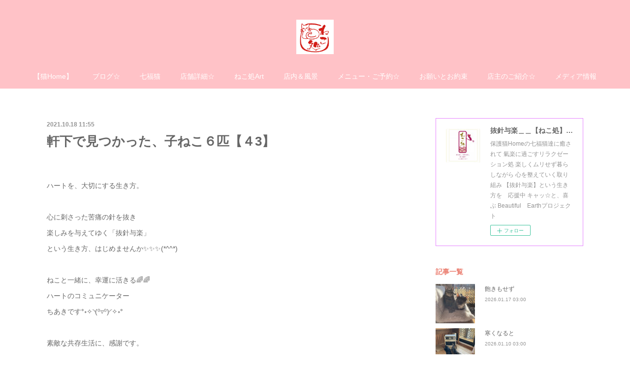

--- FILE ---
content_type: text/html; charset=utf-8
request_url: https://www.nekodokoro-therapycat-cafe.com/posts/22384161
body_size: 13307
content:
<!doctype html>

            <html lang="ja" data-reactroot=""><head><meta charSet="UTF-8"/><meta http-equiv="X-UA-Compatible" content="IE=edge"/><meta name="viewport" content="width=device-width,user-scalable=no,initial-scale=1.0,minimum-scale=1.0,maximum-scale=1.0"/><title data-react-helmet="true">軒下で見つかった、子ねこ６匹【４3】 | 抜針与楽＿＿【ねこ処】＿＿猫楽ゼーションHome☆</title><link data-react-helmet="true" rel="canonical" href="https://www.nekodokoro-therapycat-cafe.com/posts/22384161/"/><meta name="description" content="ハートを、大切にする生き方。心に刺さった苦痛の針を抜き楽しみを与えてゆく「抜針与楽」という生き方、はじめませんか✨✨✨(*^^*)ねこと一緒に、幸運に活きる🌈🌈ハートのコミュニケーターちあきです°˖✧"/><meta name="google-site-verification" content="cAFss9LJAPtbFqUFtQy_1Y-6t3f9jcPd5gQ4kWUOG9o"/><meta property="fb:app_id" content="522776621188656"/><meta property="og:url" content="https://www.nekodokoro-therapycat-cafe.com/posts/22384161"/><meta property="og:type" content="article"/><meta property="og:title" content="軒下で見つかった、子ねこ６匹【４3】"/><meta property="og:description" content="ハートを、大切にする生き方。心に刺さった苦痛の針を抜き楽しみを与えてゆく「抜針与楽」という生き方、はじめませんか✨✨✨(*^^*)ねこと一緒に、幸運に活きる🌈🌈ハートのコミュニケーターちあきです°˖✧"/><meta property="og:image" content="https://cdn.amebaowndme.com/madrid-prd/madrid-web/images/sites/189447/7a1af0dbc6c00c024bc7f1b38a20846e_18658f6cfcf0fd94e261f5248f606576.jpg"/><meta property="og:site_name" content="抜針与楽＿＿【ねこ処】＿＿猫楽ゼーションHome☆"/><meta property="og:locale" content="ja_JP"/><meta name="twitter:card" content="summary_large_image"/><meta name="twitter:site" content="@amebaownd"/><meta name="twitter:creator" content="@chiaki5893"/><meta name="twitter:title" content="軒下で見つかった、子ねこ６匹【４3】 | 抜針与楽＿＿【ねこ処】＿＿猫楽ゼーションHome☆"/><meta name="twitter:description" content="ハートを、大切にする生き方。心に刺さった苦痛の針を抜き楽しみを与えてゆく「抜針与楽」という生き方、はじめませんか✨✨✨(*^^*)ねこと一緒に、幸運に活きる🌈🌈ハートのコミュニケーターちあきです°˖✧"/><meta name="twitter:image" content="https://cdn.amebaowndme.com/madrid-prd/madrid-web/images/sites/189447/7a1af0dbc6c00c024bc7f1b38a20846e_18658f6cfcf0fd94e261f5248f606576.jpg"/><meta name="twitter:app:id:iphone" content="911640835"/><meta name="twitter:app:url:iphone" content="amebaownd://public/sites/189447/posts/22384161"/><meta name="twitter:app:id:googleplay" content="jp.co.cyberagent.madrid"/><meta name="twitter:app:url:googleplay" content="amebaownd://public/sites/189447/posts/22384161"/><meta name="twitter:app:country" content="US"/><link rel="amphtml" href="https://amp.amebaownd.com/posts/22384161"/><link rel="alternate" type="application/rss+xml" title="抜針与楽＿＿【ねこ処】＿＿猫楽ゼーションHome☆" href="https://www.nekodokoro-therapycat-cafe.com/rss.xml"/><link rel="alternate" type="application/atom+xml" title="抜針与楽＿＿【ねこ処】＿＿猫楽ゼーションHome☆" href="https://www.nekodokoro-therapycat-cafe.com/atom.xml"/><link rel="sitemap" type="application/xml" title="Sitemap" href="/sitemap.xml"/><link href="https://static.amebaowndme.com/madrid-frontend/css/user.min-a66be375c.css" rel="stylesheet" type="text/css"/><link href="https://static.amebaowndme.com/madrid-frontend/css/winkel/index.min-a66be375c.css" rel="stylesheet" type="text/css"/><link rel="icon" href="https://cdn.amebaowndme.com/madrid-prd/madrid-web/images/sites/189447/99290e794cdfa5a8c1858a8062cf826c_056cc9f92970cbddd3420766a22c78d2.png?width=32&amp;height=32"/><link rel="apple-touch-icon" href="https://cdn.amebaowndme.com/madrid-prd/madrid-web/images/sites/189447/99290e794cdfa5a8c1858a8062cf826c_056cc9f92970cbddd3420766a22c78d2.png?width=180&amp;height=180"/><style id="site-colors" charSet="UTF-8">.u-nav-clr {
  color: #ffffff;
}
.u-nav-bdr-clr {
  border-color: #ffffff;
}
.u-nav-bg-clr {
  background-color: #ffc2c7;
}
.u-nav-bg-bdr-clr {
  border-color: #ffc2c7;
}
.u-site-clr {
  color: #eb7d6f;
}
.u-base-bg-clr {
  background-color: #ffffff;
}
.u-btn-clr {
  color: #666666;
}
.u-btn-clr:hover,
.u-btn-clr--active {
  color: rgba(102,102,102, 0.7);
}
.u-btn-clr--disabled,
.u-btn-clr:disabled {
  color: rgba(102,102,102, 0.5);
}
.u-btn-bdr-clr {
  border-color: #bbfcc2;
}
.u-btn-bdr-clr:hover,
.u-btn-bdr-clr--active {
  border-color: rgba(187,252,194, 0.7);
}
.u-btn-bdr-clr--disabled,
.u-btn-bdr-clr:disabled {
  border-color: rgba(187,252,194, 0.5);
}
.u-btn-bg-clr {
  background-color: #bbfcc2;
}
.u-btn-bg-clr:hover,
.u-btn-bg-clr--active {
  background-color: rgba(187,252,194, 0.7);
}
.u-btn-bg-clr--disabled,
.u-btn-bg-clr:disabled {
  background-color: rgba(187,252,194, 0.5);
}
.u-txt-clr {
  color: #666666;
}
.u-txt-clr--lv1 {
  color: rgba(102,102,102, 0.7);
}
.u-txt-clr--lv2 {
  color: rgba(102,102,102, 0.5);
}
.u-txt-clr--lv3 {
  color: rgba(102,102,102, 0.3);
}
.u-txt-bg-clr {
  background-color: #efefef;
}
.u-lnk-clr,
.u-clr-area a {
  color: #eb7d6f;
}
.u-lnk-clr:visited,
.u-clr-area a:visited {
  color: rgba(235,125,111, 0.7);
}
.u-lnk-clr:hover,
.u-clr-area a:hover {
  color: rgba(235,125,111, 0.5);
}
.u-ttl-blk-clr {
  color: #eb7d6f;
}
.u-ttl-blk-bdr-clr {
  border-color: #eb7d6f;
}
.u-ttl-blk-bdr-clr--lv1 {
  border-color: #fbe5e2;
}
.u-bdr-clr {
  border-color: #e787ff;
}
.u-acnt-bdr-clr {
  border-color: #eb7d6f;
}
.u-acnt-bg-clr {
  background-color: #eb7d6f;
}
body {
  background-color: #ffffff;
}
blockquote {
  color: rgba(102,102,102, 0.7);
  border-left-color: #e787ff;
};</style><style id="user-css" charSet="UTF-8">;</style><style media="screen and (max-width: 800px)" id="user-sp-css" charSet="UTF-8">;</style><script>
              (function(i,s,o,g,r,a,m){i['GoogleAnalyticsObject']=r;i[r]=i[r]||function(){
              (i[r].q=i[r].q||[]).push(arguments)},i[r].l=1*new Date();a=s.createElement(o),
              m=s.getElementsByTagName(o)[0];a.async=1;a.src=g;m.parentNode.insertBefore(a,m)
              })(window,document,'script','//www.google-analytics.com/analytics.js','ga');
            </script></head><body id="mdrd-a66be375c" class="u-txt-clr u-base-bg-clr theme-winkel plan-premium hide-owndbar "><noscript><iframe src="//www.googletagmanager.com/ns.html?id=GTM-PXK9MM" height="0" width="0" style="display:none;visibility:hidden"></iframe></noscript><script>
            (function(w,d,s,l,i){w[l]=w[l]||[];w[l].push({'gtm.start':
            new Date().getTime(),event:'gtm.js'});var f=d.getElementsByTagName(s)[0],
            j=d.createElement(s),dl=l!='dataLayer'?'&l='+l:'';j.async=true;j.src=
            '//www.googletagmanager.com/gtm.js?id='+i+dl;f.parentNode.insertBefore(j,f);
            })(window,document, 'script', 'dataLayer', 'GTM-PXK9MM');
            </script><div id="content"><div class="page " data-reactroot=""><div class="page__outer"><div class="page__inner u-base-bg-clr"><header class="page__header header u-nav-bg-clr"><div class="header__inner"><div class="header__logo header-logo"><div><img alt=""/></div></div><nav role="navigation" class="header__nav global-nav js-nav-overflow-criterion is-invisible"><ul class="global-nav__list u-font u-nav-bg-clr u-nav-bdr-clr "><li class="global-nav__item js-nav-item u-nav-bdr-clr "><a target="" class="u-nav-clr" href="/">【猫Home】</a></li><li class="global-nav__item js-nav-item u-nav-bdr-clr "><a target="" class="u-nav-clr" href="/pages/586220/blog">ブログ☆</a></li><li class="global-nav__item js-nav-item u-nav-bdr-clr "><a target="" class="u-nav-clr" href="/pages/586266/page_201608071504">七福猫</a></li><li class="global-nav__item js-nav-item u-nav-bdr-clr "><a target="" class="u-nav-clr" href="/pages/586260/page_201608071450">店舗詳細☆</a></li><li class="global-nav__item js-nav-item u-nav-bdr-clr "><a href="https://nekodokoro.stores.jp/" target="_blank" class="u-nav-clr">ねこ処Art</a></li><li class="global-nav__item js-nav-item u-nav-bdr-clr "><a target="" class="u-nav-clr" href="/pages/594595/page_201608141640">店内＆風景</a></li><li class="global-nav__item js-nav-item u-nav-bdr-clr "><a target="" class="u-nav-clr" href="/pages/586221/menu">メニュー・ご予約☆</a></li><li class="global-nav__item js-nav-item u-nav-bdr-clr "><a target="" class="u-nav-clr" href="/pages/586269/page_201608071511">お願いとお約束</a></li><li class="global-nav__item js-nav-item u-nav-bdr-clr "><a target="" class="u-nav-clr" href="/pages/1276801/page_201709161218">店主のご紹介☆</a></li><li class="global-nav__item js-nav-item u-nav-bdr-clr "><a target="" class="u-nav-clr" href="/pages/3693086/blog">メディア情報</a></li></ul></nav><div class="header__icon header-icon"><span class="header-icon__item u-nav-bdr-clr"></span><span class="header-icon__item u-nav-bdr-clr"></span></div></div></header><div class="page__container page-container"><div class="page-container-inner"><div class="page-container__main"><div class="page__main--outer"><div role="main" class="page__main page__main--blog-detail"><div class="section"><div class="blog-article-outer"><article class="blog-article"><div class="blog-article__inner"><div class="blog-article__header"><time class="blog-article__date u-txt-clr u-txt-clr--lv1 u-font" dateTime="2021-10-18T11:55:02Z">2021.10.18 11:55</time></div><div class="blog-article__content"><div class="blog-article__title blog-title"><h1 class="blog-title__text u-txt-clr">軒下で見つかった、子ねこ６匹【４3】</h1></div><div class="blog-article__body blog-body"><div class="blog-body__item"><div class="blog-body__text u-txt-clr u-clr-area" data-block-type="text"><p><br></p><p>ハートを、大切にする生き方。</p><p><br></p><p>心に刺さった苦痛の針を抜き</p><p>楽しみを与えてゆく「抜針与楽」</p><p>という生き方、はじめませんか✨✨✨(*^^*)</p><p><br></p><p>ねこと一緒に、幸運に活きる🌈🌈</p><p>ハートのコミュニケーター</p><p>ちあきです°˖✧◝(⁰▿⁰)◜✧˖°</p><p><br></p><p>素敵な共存生活に、感謝です。</p><p>ありがとうございます。(*^^*)</p><p><br></p><p><br></p><p><br></p><p><br></p><p><br></p><p>二度目のワクチンも終え</p><p>体重が、１．２キロになったという</p><p>ラテちゃん。(*^^*)早いですね～♬</p><p><br></p><p><br></p><p><br></p><p><br></p><p><br></p><p>先住犬のコピちゃんとも</p><p>すっかり仲良くなって💛</p><p><br></p><p>一緒に眠っています💛💛💛(∩´∀｀)∩</p><p><br></p><p>最近は、ラテちゃんの方から</p><p>ちょっかいをかけることも、あるそうです。</p><p>((´∀｀))ｹﾗｹﾗ</p><p class=""><br></p></div></div><div class="blog-body__item"><div class="img img__item-- img__item--fit"><div><img alt=""/></div></div></div><div class="blog-body__item"><hr class="divider u-bdr-clr"/></div><div class="blog-body__item"><div class="img img__item-- img__item--fit"><div><img alt=""/></div></div></div><div class="blog-body__item"><div class="blog-body__text u-txt-clr u-clr-area" data-block-type="text"><p class=""><br></p><p class=""><br></p><p class=""><br></p><p class=""><br></p><p class="">甘えたで、日向ぼっことお膝</p><p class="">そして、パパとママが好きっ💛</p><p class=""><br></p><p><br></p><p>はい、チーズっ☺</p><p>いい顔してますね～🎵</p><p><br></p><p><br></p><p><br></p></div></div><div class="blog-body__item"><div class="img img__item-- img__item--fit"><div><img alt=""/></div></div></div><div class="blog-body__item"><div class="blog-body__text u-txt-clr u-clr-area" data-block-type="text"><p><br></p><p><br></p><p><br></p><p><br></p><p><br></p><p><br></p><p>お気に入りの動画でしょうか。((´∀｀))ｹﾗｹﾗ</p></div></div><div class="blog-body__item"><div class="img img__item-- img__item--fit"><div><img alt=""/></div></div></div><div class="blog-body__item"><div class="blog-body__text u-txt-clr u-clr-area" data-block-type="text"><p><br></p><p><br></p><p><br></p><p>名前を呼んだら、返事をしてくれるそうで</p><p>とっても頭の良い子です🎵(*^^*)</p><p><br></p><p>これからも、スクスクと育ってねっ💛</p><p><br></p><p><br></p><p>いつも</p><p>ありがとうございます(∩´∀｀)∩</p><p><br></p><p>感謝感謝感謝。</p><p><br></p><p><br></p><p><br></p><p><br></p><p><b>魂を癒す、パワースポット【ねこ処】</b></p><p>ねこ達と戯れ、ハートをときほぐすお手伝い。<br></p><p><br></p><p>キャッ☆と、驚く</p><p>Beautiful　Earthプロジェクト</p><p><br></p><p>今日も、癒しの波動で</p><p>ＬＯＶＥにゃんどＰＥＡＣＥ</p><p>(｡･ω･｡)ﾉ♡</p><p><br></p><p>愛をこめて。</p><p><br></p><p><br></p><p><br></p></div></div></div></div><div class="blog-article__footer"><div class="bloginfo"><div class="bloginfo__category bloginfo-category"><ul class="bloginfo-category__list bloginfo-category-list"><li class="bloginfo-category-list__item"><a class="u-txt-clr u-txt-clr--lv2" href="/posts/categories/1304811">里親さまからの成長記録<!-- -->(<!-- -->266<!-- -->)</a></li><li class="bloginfo-category-list__item"><a class="u-txt-clr u-txt-clr--lv2" href="/posts/categories/257622">全記事<!-- -->(<!-- -->2104<!-- -->)</a></li></ul></div></div><div class="reblog-btn-outer"><div class="reblog-btn-body"><button class="reblog-btn"><span class="reblog-btn__inner"><span class="icon icon--reblog2"></span></span></button></div></div></div></div><div class="complementary-outer complementary-outer--slot2"><div class="complementary complementary--shareButton "><div class="block-type--shareButton"><div class="share share--circle share--circle-5"><button class="share__btn--facebook share__btn share__btn--circle"><span aria-hidden="true" class="icon--facebook icon"></span></button><button class="share__btn--twitter share__btn share__btn--circle"><span aria-hidden="true" class="icon--twitter icon"></span></button><button class="share__btn--hatenabookmark share__btn share__btn--circle"><span aria-hidden="true" class="icon--hatenabookmark icon"></span></button><button class="share__btn--pocket share__btn share__btn--circle"><span aria-hidden="true" class="icon--pocket icon"></span></button><button class="share__btn--googleplus share__btn share__btn--circle"><span aria-hidden="true" class="icon--googleplus icon"></span></button></div></div></div><div class="complementary complementary--siteFollow "><div class="block-type--siteFollow"><div class="site-follow u-bdr-clr"><div class="site-follow__img"><div><img alt=""/></div></div><div class="site-follow__body"><p class="site-follow__title u-txt-clr"><span class="site-follow__title-inner ">抜針与楽＿＿【ねこ処】＿＿猫楽ゼーションHome☆</span></p><p class="site-follow__text u-txt-clr u-txt-clr--lv1">保護猫Homeの七福猫達に癒されて
氣楽に過ごすリラクゼーション処

楽しくムリせず暮らしながら
心を整えていく取り組み
【抜針与楽】という生き方を　応援中

キャッ☆と、喜ぶ
Beautiful　Earthプロジェクト</p><div class="site-follow__btn-outer"><button class="site-follow__btn site-follow__btn--yet"><div class="site-follow__btn-text"><span aria-hidden="true" class="site-follow__icon icon icon--plus"></span>フォロー</div></button></div></div></div></div></div><div class="complementary complementary--relatedPosts "><div class="block-type--relatedPosts"></div></div><div class="complementary complementary--postPrevNext "><div class="block-type--postPrevNext"><div class="pager pager--type1"><ul class="pager__list"><li class="pager__item pager__item--prev pager__item--bg"><a class="pager__item-inner " style="background-image:url(https://cdn.amebaowndme.com/madrid-prd/madrid-web/images/sites/189447/80469b83586386c1a3f1ec25f3f1f451_636bf006ba4d816690f496813ab18feb.jpg?width=400)" href="/posts/22350982"><time class="pager__date " dateTime="2021-10-19T05:54:34Z">2021.10.19 05:54</time><div><span class="pager__description ">やっと、秋スタイルに。</span></div><span aria-hidden="true" class="pager__icon icon icon--disclosure-l4 "></span></a></li><li class="pager__item pager__item--next pager__item--bg"><a class="pager__item-inner " style="background-image:url(https://i.ytimg.com/vi/8-Hm2eLJYbI/hqdefault.jpg)" href="/posts/22064068"><time class="pager__date " dateTime="2021-10-16T02:21:10Z">2021.10.16 02:21</time><div><span class="pager__description ">【子ねこレンジャー達の、社会化くんれん動画】観てねっ( *´艸｀)</span></div><span aria-hidden="true" class="pager__icon icon icon--disclosure-r4 "></span></a></li></ul></div></div></div></div><div class="blog-article__comment"><div class="comment-list js-comment-list"><div><p class="comment-count u-txt-clr u-txt-clr--lv2"><span>0</span>コメント</p><ul><li class="comment-list__item comment-item js-comment-form"><div class="comment-item__body"><form class="comment-item__form u-bdr-clr "><div class="comment-item__form-head"><textarea type="text" id="post-comment" maxLength="1100" placeholder="コメントする..." class="comment-item__input"></textarea></div><div class="comment-item__form-foot"><p class="comment-item__count-outer"><span class="comment-item__count ">1000</span> / 1000</p><button type="submit" disabled="" class="comment-item__submit">投稿</button></div></form></div></li></ul></div></div></div><div class="pswp" tabindex="-1" role="dialog" aria-hidden="true"><div class="pswp__bg"></div><div class="pswp__scroll-wrap"><div class="pswp__container"><div class="pswp__item"></div><div class="pswp__item"></div><div class="pswp__item"></div></div><div class="pswp__ui pswp__ui--hidden"><div class="pswp__top-bar"><div class="pswp__counter"></div><button class="pswp__button pswp__button--close" title="Close (Esc)"></button><button class="pswp__button pswp__button--share" title="Share"></button><button class="pswp__button pswp__button--fs" title="Toggle fullscreen"></button><button class="pswp__button pswp__button--zoom" title="Zoom in/out"></button><div class="pswp__preloader"><div class="pswp__preloader__icn"><div class="pswp__preloader__cut"><div class="pswp__preloader__donut"></div></div></div></div></div><div class="pswp__share-modal pswp__share-modal--hidden pswp__single-tap"><div class="pswp__share-tooltip"></div></div><div class="pswp__button pswp__button--close pswp__close"><span class="pswp__close__item pswp__close"></span><span class="pswp__close__item pswp__close"></span></div><div class="pswp__bottom-bar"><button class="pswp__button pswp__button--arrow--left js-lightbox-arrow" title="Previous (arrow left)"></button><button class="pswp__button pswp__button--arrow--right js-lightbox-arrow" title="Next (arrow right)"></button></div><div class=""><div class="pswp__caption"><div class="pswp__caption"></div><div class="pswp__caption__link"><a class="js-link"></a></div></div></div></div></div></div></article></div></div></div></div></div><aside class="page-container__side page-container__side--east"><div class="complementary-outer complementary-outer--slot11"><div class="complementary complementary--siteFollow complementary--sidebar"><div class="block-type--siteFollow"><div class="site-follow u-bdr-clr"><div class="site-follow__img"><div><img alt=""/></div></div><div class="site-follow__body"><p class="site-follow__title u-txt-clr"><span class="site-follow__title-inner ">抜針与楽＿＿【ねこ処】＿＿猫楽ゼーションHome☆</span></p><p class="site-follow__text u-txt-clr u-txt-clr--lv1">保護猫Homeの七福猫達に癒されて
氣楽に過ごすリラクゼーション処

楽しくムリせず暮らしながら
心を整えていく取り組み
【抜針与楽】という生き方を　応援中

キャッ☆と、喜ぶ
Beautiful　Earthプロジェクト</p><div class="site-follow__btn-outer"><button class="site-follow__btn site-follow__btn--yet"><div class="site-follow__btn-text"><span aria-hidden="true" class="site-follow__icon icon icon--plus"></span>フォロー</div></button></div></div></div></div></div><div class="complementary complementary--post complementary--sidebar"><div class="block-type--post"><div class=""><div><h4 class="complementary__heading u-ttl-blk-clr u-font">記事一覧</h4></div><div class="blog-list blog-list--summary blog-list--sidebarm blog-list--recent"></div></div></div></div><div class="complementary complementary--postsCategory complementary--sidebar"><div class="block-type--postsCategory"></div></div><div class="complementary complementary--postsArchive complementary--sidebar"><div class="block-type--postsArchive"></div></div><div class="complementary complementary--keywordSearch complementary--sidebar"><div class="block-type--keywordSearch"><div class="block-type--keyword-search"><div class="keyword-search u-bdr-clr"><form action="" name="keywordSearchForm0" novalidate=""><label for="keyword-search-0" aria-hidden="true" class="keyword-search__icon icon icon--search3"></label><input type="search" id="keyword-search-0" placeholder="キーワードを入力" name="keyword" maxLength="100" class="keyword-search__input"/></form></div></div></div></div><div class="pswp" tabindex="-1" role="dialog" aria-hidden="true"><div class="pswp__bg"></div><div class="pswp__scroll-wrap"><div class="pswp__container"><div class="pswp__item"></div><div class="pswp__item"></div><div class="pswp__item"></div></div><div class="pswp__ui pswp__ui--hidden"><div class="pswp__top-bar"><div class="pswp__counter"></div><button class="pswp__button pswp__button--close" title="Close (Esc)"></button><button class="pswp__button pswp__button--share" title="Share"></button><button class="pswp__button pswp__button--fs" title="Toggle fullscreen"></button><button class="pswp__button pswp__button--zoom" title="Zoom in/out"></button><div class="pswp__preloader"><div class="pswp__preloader__icn"><div class="pswp__preloader__cut"><div class="pswp__preloader__donut"></div></div></div></div></div><div class="pswp__share-modal pswp__share-modal--hidden pswp__single-tap"><div class="pswp__share-tooltip"></div></div><div class="pswp__button pswp__button--close pswp__close"><span class="pswp__close__item pswp__close"></span><span class="pswp__close__item pswp__close"></span></div><div class="pswp__bottom-bar"><button class="pswp__button pswp__button--arrow--left js-lightbox-arrow" title="Previous (arrow left)"></button><button class="pswp__button pswp__button--arrow--right js-lightbox-arrow" title="Next (arrow right)"></button></div><div class=""><div class="pswp__caption"><div class="pswp__caption"></div><div class="pswp__caption__link"><a class="js-link"></a></div></div></div></div></div></div></div></aside></div></div><footer role="contentinfo" class="page__footer footer" style="opacity:1 !important;visibility:visible !important;text-indent:0 !important;overflow:visible !important;position:static !important"><div style="opacity:1 !important;visibility:visible !important;text-indent:0 !important;overflow:visible !important;display:block !important;width:auto !important;height:auto !important;transform:none !important"><div class="shop-footer"><a class="shop-footer__link u-txt-clr u-txt-clr--lv2" href="/shops/privacyPolicy"><span style="color:rgba(102,102,102, 0.5) !important">プライバシーポリシー</span></a><a class="shop-footer__link u-txt-clr u-txt-clr--lv2" href="/shops/transactionLaw"><span style="color:rgba(102,102,102, 0.5) !important">特定商取引法に基づく表記</span></a></div></div><div class="footer__inner u-bdr-clr " style="opacity:1 !important;visibility:visible !important;text-indent:0 !important;overflow:visible !important;display:block !important;transform:none !important"><div class="footer__item u-bdr-clr" style="opacity:1 !important;visibility:visible !important;text-indent:0 !important;overflow:visible !important;display:block !important;transform:none !important"><p class="footer__copyright u-font"><small class="u-txt-clr u-txt-clr--lv2 u-font" style="color:rgba(102,102,102, 0.5) !important">© 2017【ねこ処】猫楽ゼーションHome☆</small></p></div></div></footer></div></div><div class="toast"></div></div></div><script charSet="UTF-8">window.mdrdEnv="prd";</script><script charSet="UTF-8">window.INITIAL_STATE={"authenticate":{"authCheckCompleted":false,"isAuthorized":false},"blogPostReblogs":{},"category":{},"currentSite":{"fetching":false,"status":null,"site":{}},"shopCategory":{},"categories":{},"notifications":{},"page":{},"paginationTitle":{},"postArchives":{},"postComments":{"22384161":{"data":[],"pagination":{"total":0,"offset":0,"limit":3,"cursors":{"after":"","before":""}},"fetching":false},"submitting":false,"postStatus":null},"postDetail":{"postDetail-blogPostId:22384161":{"fetching":false,"loaded":true,"meta":{"code":200},"data":{"id":"22384161","userId":"151841","siteId":"189447","status":"publish","title":"軒下で見つかった、子ねこ６匹【４3】","contents":[{"type":"text","format":"html","value":"\u003Cp\u003E\u003Cbr\u003E\u003C\u002Fp\u003E\u003Cp\u003Eハートを、大切にする生き方。\u003C\u002Fp\u003E\u003Cp\u003E\u003Cbr\u003E\u003C\u002Fp\u003E\u003Cp\u003E心に刺さった苦痛の針を抜き\u003C\u002Fp\u003E\u003Cp\u003E楽しみを与えてゆく「抜針与楽」\u003C\u002Fp\u003E\u003Cp\u003Eという生き方、はじめませんか✨✨✨(*^^*)\u003C\u002Fp\u003E\u003Cp\u003E\u003Cbr\u003E\u003C\u002Fp\u003E\u003Cp\u003Eねこと一緒に、幸運に活きる🌈🌈\u003C\u002Fp\u003E\u003Cp\u003Eハートのコミュニケーター\u003C\u002Fp\u003E\u003Cp\u003Eちあきです°˖✧◝(⁰▿⁰)◜✧˖°\u003C\u002Fp\u003E\u003Cp\u003E\u003Cbr\u003E\u003C\u002Fp\u003E\u003Cp\u003E素敵な共存生活に、感謝です。\u003C\u002Fp\u003E\u003Cp\u003Eありがとうございます。(*^^*)\u003C\u002Fp\u003E\u003Cp\u003E\u003Cbr\u003E\u003C\u002Fp\u003E\u003Cp\u003E\u003Cbr\u003E\u003C\u002Fp\u003E\u003Cp\u003E\u003Cbr\u003E\u003C\u002Fp\u003E\u003Cp\u003E\u003Cbr\u003E\u003C\u002Fp\u003E\u003Cp\u003E\u003Cbr\u003E\u003C\u002Fp\u003E\u003Cp\u003E二度目のワクチンも終え\u003C\u002Fp\u003E\u003Cp\u003E体重が、１．２キロになったという\u003C\u002Fp\u003E\u003Cp\u003Eラテちゃん。(*^^*)早いですね～♬\u003C\u002Fp\u003E\u003Cp\u003E\u003Cbr\u003E\u003C\u002Fp\u003E\u003Cp\u003E\u003Cbr\u003E\u003C\u002Fp\u003E\u003Cp\u003E\u003Cbr\u003E\u003C\u002Fp\u003E\u003Cp\u003E\u003Cbr\u003E\u003C\u002Fp\u003E\u003Cp\u003E\u003Cbr\u003E\u003C\u002Fp\u003E\u003Cp\u003E先住犬のコピちゃんとも\u003C\u002Fp\u003E\u003Cp\u003Eすっかり仲良くなって💛\u003C\u002Fp\u003E\u003Cp\u003E\u003Cbr\u003E\u003C\u002Fp\u003E\u003Cp\u003E一緒に眠っています💛💛💛(∩´∀｀)∩\u003C\u002Fp\u003E\u003Cp\u003E\u003Cbr\u003E\u003C\u002Fp\u003E\u003Cp\u003E最近は、ラテちゃんの方から\u003C\u002Fp\u003E\u003Cp\u003Eちょっかいをかけることも、あるそうです。\u003C\u002Fp\u003E\u003Cp\u003E((´∀｀))ｹﾗｹﾗ\u003C\u002Fp\u003E\u003Cp class=\"\"\u003E\u003Cbr\u003E\u003C\u002Fp\u003E"},{"type":"image","fit":true,"scale":1,"align":"","url":"https:\u002F\u002Fcdn.amebaowndme.com\u002Fmadrid-prd\u002Fmadrid-web\u002Fimages\u002Fsites\u002F189447\u002F7a1af0dbc6c00c024bc7f1b38a20846e_18658f6cfcf0fd94e261f5248f606576.jpg","link":"","width":1108,"height":1478,"target":"_self","lightboxIndex":0},{"type":"divider"},{"type":"image","fit":true,"scale":1,"align":"","url":"https:\u002F\u002Fcdn.amebaowndme.com\u002Fmadrid-prd\u002Fmadrid-web\u002Fimages\u002Fsites\u002F189447\u002Fa387314b04b9e29a4c727de18f6baeaf_05c984907b93f3331826e969e1113e76.jpg","link":"","width":1108,"height":1478,"target":"_self","lightboxIndex":1},{"type":"text","format":"html","value":"\u003Cp class=\"\"\u003E\u003Cbr\u003E\u003C\u002Fp\u003E\u003Cp class=\"\"\u003E\u003Cbr\u003E\u003C\u002Fp\u003E\u003Cp class=\"\"\u003E\u003Cbr\u003E\u003C\u002Fp\u003E\u003Cp class=\"\"\u003E\u003Cbr\u003E\u003C\u002Fp\u003E\u003Cp class=\"\"\u003E甘えたで、日向ぼっことお膝\u003C\u002Fp\u003E\u003Cp class=\"\"\u003Eそして、パパとママが好きっ💛\u003C\u002Fp\u003E\u003Cp class=\"\"\u003E\u003Cbr\u003E\u003C\u002Fp\u003E\u003Cp\u003E\u003Cbr\u003E\u003C\u002Fp\u003E\u003Cp\u003Eはい、チーズっ☺\u003C\u002Fp\u003E\u003Cp\u003Eいい顔してますね～🎵\u003C\u002Fp\u003E\u003Cp\u003E\u003Cbr\u003E\u003C\u002Fp\u003E\u003Cp\u003E\u003Cbr\u003E\u003C\u002Fp\u003E\u003Cp\u003E\u003Cbr\u003E\u003C\u002Fp\u003E"},{"type":"image","fit":true,"scale":1,"align":"","url":"https:\u002F\u002Fcdn.amebaowndme.com\u002Fmadrid-prd\u002Fmadrid-web\u002Fimages\u002Fsites\u002F189447\u002F0d0b778c26679a0e310f573b4ecda9fd_f1a9a53e9262e3ece4f8809881e50899.jpg","link":"","width":1108,"height":1478,"target":"_self","lightboxIndex":2},{"type":"text","format":"html","value":"\u003Cp\u003E\u003Cbr\u003E\u003C\u002Fp\u003E\u003Cp\u003E\u003Cbr\u003E\u003C\u002Fp\u003E\u003Cp\u003E\u003Cbr\u003E\u003C\u002Fp\u003E\u003Cp\u003E\u003Cbr\u003E\u003C\u002Fp\u003E\u003Cp\u003E\u003Cbr\u003E\u003C\u002Fp\u003E\u003Cp\u003E\u003Cbr\u003E\u003C\u002Fp\u003E\u003Cp\u003Eお気に入りの動画でしょうか。((´∀｀))ｹﾗｹﾗ\u003C\u002Fp\u003E"},{"type":"image","fit":true,"scale":1,"align":"","url":"https:\u002F\u002Fcdn.amebaowndme.com\u002Fmadrid-prd\u002Fmadrid-web\u002Fimages\u002Fsites\u002F189447\u002F3c07d0949e53520dbd0afe8cc8b8eb02_09f9374c004242b2d736fc1dad3dd6fa.jpg","link":"","width":750,"height":988,"target":"_self","lightboxIndex":3},{"type":"text","format":"html","value":"\u003Cp\u003E\u003Cbr\u003E\u003C\u002Fp\u003E\u003Cp\u003E\u003Cbr\u003E\u003C\u002Fp\u003E\u003Cp\u003E\u003Cbr\u003E\u003C\u002Fp\u003E\u003Cp\u003E名前を呼んだら、返事をしてくれるそうで\u003C\u002Fp\u003E\u003Cp\u003Eとっても頭の良い子です🎵(*^^*)\u003C\u002Fp\u003E\u003Cp\u003E\u003Cbr\u003E\u003C\u002Fp\u003E\u003Cp\u003Eこれからも、スクスクと育ってねっ💛\u003C\u002Fp\u003E\u003Cp\u003E\u003Cbr\u003E\u003C\u002Fp\u003E\u003Cp\u003E\u003Cbr\u003E\u003C\u002Fp\u003E\u003Cp\u003Eいつも\u003C\u002Fp\u003E\u003Cp\u003Eありがとうございます(∩´∀｀)∩\u003C\u002Fp\u003E\u003Cp\u003E\u003Cbr\u003E\u003C\u002Fp\u003E\u003Cp\u003E感謝感謝感謝。\u003C\u002Fp\u003E\u003Cp\u003E\u003Cbr\u003E\u003C\u002Fp\u003E\u003Cp\u003E\u003Cbr\u003E\u003C\u002Fp\u003E\u003Cp\u003E\u003Cbr\u003E\u003C\u002Fp\u003E\u003Cp\u003E\u003Cbr\u003E\u003C\u002Fp\u003E\u003Cp\u003E\u003Cb\u003E魂を癒す、パワースポット【ねこ処】\u003C\u002Fb\u003E\u003C\u002Fp\u003E\u003Cp\u003Eねこ達と戯れ、ハートをときほぐすお手伝い。\u003Cbr\u003E\u003C\u002Fp\u003E\u003Cp\u003E\u003Cbr\u003E\u003C\u002Fp\u003E\u003Cp\u003Eキャッ☆と、驚く\u003C\u002Fp\u003E\u003Cp\u003EBeautiful　Earthプロジェクト\u003C\u002Fp\u003E\u003Cp\u003E\u003Cbr\u003E\u003C\u002Fp\u003E\u003Cp\u003E今日も、癒しの波動で\u003C\u002Fp\u003E\u003Cp\u003EＬＯＶＥにゃんどＰＥＡＣＥ\u003C\u002Fp\u003E\u003Cp\u003E(｡･ω･｡)ﾉ♡\u003C\u002Fp\u003E\u003Cp\u003E\u003Cbr\u003E\u003C\u002Fp\u003E\u003Cp\u003E愛をこめて。\u003C\u002Fp\u003E\u003Cp\u003E\u003Cbr\u003E\u003C\u002Fp\u003E\u003Cp\u003E\u003Cbr\u003E\u003C\u002Fp\u003E\u003Cp\u003E\u003Cbr\u003E\u003C\u002Fp\u003E"}],"urlPath":"","publishedUrl":"https:\u002F\u002Fwww.nekodokoro-therapycat-cafe.com\u002Fposts\u002F22384161","ogpDescription":"","ogpImageUrl":"","contentFiltered":"","viewCount":0,"commentCount":0,"reblogCount":0,"prevBlogPost":{"id":"22350982","title":"やっと、秋スタイルに。","summary":"みなさん、こんにちは(*^^*)ねこと一緒に、幸運に活きる🌈🌈ハートのコミュニケーターちあきです°˖✧◝(⁰▿⁰)◜✧˖°心に刺さった、苦痛という針を抜きあなた（自分）を大切にする「抜針与楽」という生き方を、はじめませんか？今日も、来ていただいてありがとうございます(*^^*)🌈🌈やっと秋らしくなってきてナスビも、お膝に乗り始めました🎵ブランケットを出し始めると乗ってくれる確率もあがります。じーっと座っていてあげることがポイントです。動きまわると、逃げちゃうからね。","imageUrl":"https:\u002F\u002Fcdn.amebaowndme.com\u002Fmadrid-prd\u002Fmadrid-web\u002Fimages\u002Fsites\u002F189447\u002F80469b83586386c1a3f1ec25f3f1f451_636bf006ba4d816690f496813ab18feb.jpg","publishedAt":"2021-10-19T05:54:34Z"},"nextBlogPost":{"id":"22064068","title":"【子ねこレンジャー達の、社会化くんれん動画】観てねっ( *´艸｀)","summary":"みなさん、こんにちは(*^^*)ねこと一緒に、幸運に活きる🌈🌈ハートのコミュニケーターちあきです°˖✧◝(⁰▿⁰)◜✧˖°心に刺さった、苦痛という針を抜きあなた（自分）を大切にする「抜針与楽」という生き方を、はじめませんか？今日も、来ていただきましてありがとうございます(*^^*)🌈🌈【子ねこレンジャーの、社会化くんれん風景】新シリーズ動画、配信が始まりました(*^^*)","imageUrl":"https:\u002F\u002Fi.ytimg.com\u002Fvi\u002F8-Hm2eLJYbI\u002Fhqdefault.jpg","publishedAt":"2021-10-16T02:21:10Z"},"rebloggedPost":false,"blogCategories":[{"id":"1304811","siteId":"189447","label":"里親さまからの成長記録","publishedCount":266,"createdAt":"2018-06-24T06:42:43Z","updatedAt":"2026-01-10T04:37:47Z"},{"id":"257622","siteId":"189447","label":"全記事","publishedCount":2104,"createdAt":"2016-08-07T05:27:06Z","updatedAt":"2026-01-20T04:42:21Z"}],"user":{"id":"151841","nickname":"ちあき処","description":"愉快な仲間の保護猫達と暮らすHome\n心が軽くなるリラクゼーション処\n\n楽しくムリせず暮らしながら\nハートに刺さる苦痛の針を抜いてゆく\n【抜針与楽】という生き方を　応援中\n\nキャッ☆と、驚く\nBeautiful　Earthプロジェクト\n\nねこ楽ゼーションHome【ねこ処】\nhttps:\u002F\u002Fwww.nekodokoro-therapycat-cafe.com\u002F","official":false,"photoUrl":"https:\u002F\u002Fprofile-api.ameba.jp\u002Fv2\u002Fas\u002Ff9110a099d9e4bd6e97394afda3b55d78d951eed\u002FprofileImage?cat=300","followingCount":34,"createdAt":"2016-01-19T13:20:35Z","updatedAt":"2026-01-03T03:27:46Z"},"updateUser":{"id":"151841","nickname":"ちあき処","description":"愉快な仲間の保護猫達と暮らすHome\n心が軽くなるリラクゼーション処\n\n楽しくムリせず暮らしながら\nハートに刺さる苦痛の針を抜いてゆく\n【抜針与楽】という生き方を　応援中\n\nキャッ☆と、驚く\nBeautiful　Earthプロジェクト\n\nねこ楽ゼーションHome【ねこ処】\nhttps:\u002F\u002Fwww.nekodokoro-therapycat-cafe.com\u002F","official":false,"photoUrl":"https:\u002F\u002Fprofile-api.ameba.jp\u002Fv2\u002Fas\u002Ff9110a099d9e4bd6e97394afda3b55d78d951eed\u002FprofileImage?cat=300","followingCount":34,"createdAt":"2016-01-19T13:20:35Z","updatedAt":"2026-01-03T03:27:46Z"},"comments":{"pagination":{"total":0,"offset":0,"limit":3,"cursors":{"after":"","before":""}},"data":[]},"publishedAt":"2021-10-18T11:55:02Z","createdAt":"2021-10-18T08:08:03Z","updatedAt":"2022-07-25T02:10:18Z","version":6}}},"postList":{},"shopList":{},"shopItemDetail":{},"pureAd":{},"keywordSearch":{},"proxyFrame":{"loaded":false},"relatedPostList":{},"route":{"route":{"path":"\u002Fposts\u002F:blog_post_id","component":function Connect(props, context) {
        _classCallCheck(this, Connect);

        var _this = _possibleConstructorReturn(this, _Component.call(this, props, context));

        _this.version = version;
        _this.store = props.store || context.store;

        (0, _invariant2["default"])(_this.store, 'Could not find "store" in either the context or ' + ('props of "' + connectDisplayName + '". ') + 'Either wrap the root component in a <Provider>, ' + ('or explicitly pass "store" as a prop to "' + connectDisplayName + '".'));

        var storeState = _this.store.getState();
        _this.state = { storeState: storeState };
        _this.clearCache();
        return _this;
      },"route":{"id":"0","type":"blog_post_detail","idForType":"0","title":"","urlPath":"\u002Fposts\u002F:blog_post_id","isHomePage":false}},"params":{"blog_post_id":"22384161"},"location":{"pathname":"\u002Fposts\u002F22384161","search":"","hash":"","action":"POP","key":"nq7jqc","query":{}}},"siteConfig":{"tagline":"保護猫Homeの七福猫達に癒されて\n氣楽に過ごすリラクゼーション処\n\n楽しくムリせず暮らしながら\n心を整えていく取り組み\n【抜針与楽】という生き方を　応援中\n\nキャッ☆と、喜ぶ\nBeautiful　Earthプロジェクト","title":"抜針与楽＿＿【ねこ処】＿＿猫楽ゼーションHome☆","copyright":"© 2017【ねこ処】猫楽ゼーションHome☆","iconUrl":"https:\u002F\u002Fcdn.amebaowndme.com\u002Fmadrid-prd\u002Fmadrid-web\u002Fimages\u002Fsites\u002F189447\u002Fb0a7cf53d17bbbb4a9c511522a5fb034_609b9e368ddabd5ed9b35f35abd946c6.jpg","logoUrl":"https:\u002F\u002Fcdn.amebaowndme.com\u002Fmadrid-prd\u002Fmadrid-web\u002Fimages\u002Fsites\u002F189447\u002F10ee077487ebda0f399658f9bb8bd69b_397f66b1680cee521b538070b7c8cbeb.gif","coverImageUrl":"https:\u002F\u002Fcdn.amebaowndme.com\u002Fmadrid-prd\u002Fmadrid-web\u002Fimages\u002Fsites\u002F189447\u002F3981f0dcbf9b19ea57b15bfded521a91_1329cb5af650fa924f55fad8322833a8.png","homePageId":"586222","siteId":"189447","siteCategoryIds":[147],"themeId":"15","theme":"winkel","shopId":"nek189447-owndshop-com","openedShop":true,"shop":{"law":{"userType":"1","corporateName":"","firstName":"知晃","lastName":"橋本","zipCode":"674-0063","prefecture":"兵庫県","address":"明石市大久保町八木83‐7","telNo":"078-935-0598","aboutContact":"メールアドレス：nekodokoro@yahoo.co.jp\n営業時間 ：12時～20時","aboutPrice":"販売価格は、表示された金額（表示価格\u002F消費税込）と致します。","aboutPay":"支払方法：クレジットカードによる決済がご利用頂けます。\n支払時期：商品注文確定時でお支払いが確定致します。","aboutService":"配送のご依頼を受けてから5日以内に発送いたします。","aboutReturn":"基本的に返品には、応じておりません。"},"privacyPolicy":{"operator":"ねこ処","contact":"管理者　橋本知晃\n所在地　〒674-0063　\n　　　　兵庫県明石市大久保町八木83‐7\n連絡先　078‐935‐0598","collectAndUse":"1. 取得する個人情報\n住所、氏名、電話番号、電子メールアドレス\n2. 利用目的\nサービスの提供（商品の発送や管理、資料の提供等）や当社からの連絡（お客様からのお問い合わせに対する回答やアンケート、新しいサービスや商品のご案内・広告等）","restrictionToThirdParties":"当社は、次に掲げる場合を除くほか、あらかじめご本人の同意を得ないで、お客様の個人情報を第三者に提供しません。\n\n1. 法令に基づく場合\n2. 人の生命、身体または財産の保護のために必要がある場合であって、ご本人の同意を得ることが困難であるとき\n3. 公衆衛生の向上または児童の健全な育成の推進のために特に必要がある場合であって、ご本人の同意を得ることが困難であるとき\n4. 国の機関もしくは地方公共団体またはその委託を受けた者が法令の定める事務を遂行することに対して協力する必要がある場合であって、ご本人の同意を得ることにより当該事務の遂行に支障を及ぼすおそれがあるとき\n5. あらかじめ次の事項を告知あるいは公表をしている場合\n(1) 利用目的に第三者への提供を含むこと\n(2) 第三者に提供されるデータの項目\n(3) 第三者への提供の手段または方法\n(4) ご本人の求めに応じて個人情報の第三者への提供を停止すること\nただし次に掲げる場合は上記に定める第三者には該当しません。\n(4.1) 当社が利用目的の達成に必要な範囲内において個人情報の取り扱いの全部または一部を委託する場合\n(4.2) 合併その他の事由による事業の承継に伴って個人情報が提供される場合\n","supervision":"当社はサービスを提供する上で、業務の一部（商品の発送や代金決裁等）を外部に委託することがあります。\nこの場合、個人情報を法令に従い適切に取り扱う委託先を選定し、お客様の個人情報が流出・漏洩したりすることがないよう委託先の管理体制を含め契約で取り決め適切に管理させます。","disclosure":"当社は、ご本人（または代理人）から、ご自身の個人情報についての開示、内容の訂正、追加または削除を求められたときは、ご本人に対し、当社所定の手続きにて対応します。","cookie":"クッキーについては、お客様によるサービスの利用を便利にするため（再ログイン時の手間を省略する等）に利用しますが、ブラウザの設定で拒否することが可能です。\nまた、クッキーを拒否するとサービスが受けられない場合は、その旨も公表します。"}},"user":{"id":"151841","nickname":"ちあき処","photoUrl":"","createdAt":"2016-01-19T13:20:35Z","updatedAt":"2026-01-03T03:27:46Z"},"commentApproval":"accept","plan":{"id":"6","name":"premium-annual","ownd_header":true,"powered_by":true,"pure_ads":true},"verifiedType":"general","navigations":[{"title":"【猫Home】","urlPath":".\u002F","target":"_self","pageId":"586222"},{"title":"ブログ☆","urlPath":".\u002Fpages\u002F586220\u002Fblog","target":"_self","pageId":"586220"},{"title":"七福猫","urlPath":".\u002Fpages\u002F586266\u002Fpage_201608071504","target":"_self","pageId":"586266"},{"title":"店舗詳細☆","urlPath":".\u002Fpages\u002F586260\u002Fpage_201608071450","target":"_self","pageId":"586260"},{"title":"ねこ処Art","urlPath":"https:\u002F\u002Fnekodokoro.stores.jp\u002F","target":"_blank","pageId":"0"},{"title":"店内＆風景","urlPath":".\u002Fpages\u002F594595\u002Fpage_201608141640","target":"_self","pageId":"594595"},{"title":"メニュー・ご予約☆","urlPath":".\u002Fpages\u002F586221\u002Fmenu","target":"_self","pageId":"586221"},{"title":"お願いとお約束","urlPath":".\u002Fpages\u002F586269\u002Fpage_201608071511","target":"_self","pageId":"586269"},{"title":"店主のご紹介☆","urlPath":".\u002Fpages\u002F1276801\u002Fpage_201709161218","target":"_self","pageId":"1276801"},{"title":"メディア情報","urlPath":".\u002Fpages\u002F3693086\u002Fblog","target":"_self","pageId":"3693086"}],"routings":[{"id":"0","type":"blog","idForType":"0","title":"","urlPath":"\u002Fposts\u002Fpage\u002F:page_num","isHomePage":false},{"id":"0","type":"blog_post_archive","idForType":"0","title":"","urlPath":"\u002Fposts\u002Farchives\u002F:yyyy\u002F:mm","isHomePage":false},{"id":"0","type":"blog_post_archive","idForType":"0","title":"","urlPath":"\u002Fposts\u002Farchives\u002F:yyyy\u002F:mm\u002Fpage\u002F:page_num","isHomePage":false},{"id":"0","type":"blog_post_category","idForType":"0","title":"","urlPath":"\u002Fposts\u002Fcategories\u002F:category_id","isHomePage":false},{"id":"0","type":"blog_post_category","idForType":"0","title":"","urlPath":"\u002Fposts\u002Fcategories\u002F:category_id\u002Fpage\u002F:page_num","isHomePage":false},{"id":"0","type":"author","idForType":"0","title":"","urlPath":"\u002Fauthors\u002F:user_id","isHomePage":false},{"id":"0","type":"author","idForType":"0","title":"","urlPath":"\u002Fauthors\u002F:user_id\u002Fpage\u002F:page_num","isHomePage":false},{"id":"0","type":"blog_post_category","idForType":"0","title":"","urlPath":"\u002Fposts\u002Fcategory\u002F:category_id","isHomePage":false},{"id":"0","type":"blog_post_category","idForType":"0","title":"","urlPath":"\u002Fposts\u002Fcategory\u002F:category_id\u002Fpage\u002F:page_num","isHomePage":false},{"id":"0","type":"blog_post_detail","idForType":"0","title":"","urlPath":"\u002Fposts\u002F:blog_post_id","isHomePage":false},{"id":"0","type":"shopItem","idForType":"0","title":"","urlPath":"\u002FshopItems\u002F:shopItemId","isHomePage":false},{"id":"0","type":"shopItemList","idForType":"0","title":"","urlPath":"\u002FshopItems\u002Fpage\u002F:pageNum","isHomePage":false},{"id":"0","type":"shopItemCategory","idForType":"0","title":"","urlPath":"\u002FshopItems\u002Fcategories\u002F:shopItemCategoryId","isHomePage":false},{"id":"0","type":"shopItemCategory","idForType":"0","title":"","urlPath":"\u002FshopItems\u002Fcategories\u002F:shopItemCategoryId\u002Fpage\u002F:pageNum","isHomePage":false},{"id":"0","type":"shopPrivacyPolicy","idForType":"0","title":"","urlPath":"\u002Fshops\u002FprivacyPolicy","isHomePage":false},{"id":"0","type":"shopLaw","idForType":"0","title":"","urlPath":"\u002Fshops\u002FtransactionLaw","isHomePage":false},{"id":"0","type":"keywordSearch","idForType":"0","title":"","urlPath":"\u002Fsearch\u002Fq\u002F:query","isHomePage":false},{"id":"0","type":"keywordSearch","idForType":"0","title":"","urlPath":"\u002Fsearch\u002Fq\u002F:query\u002Fpage\u002F:page_num","isHomePage":false},{"id":"5935744","type":"static","idForType":"0","title":"ページ","urlPath":"\u002Fpages\u002F5935744\u002F","isHomePage":false},{"id":"5935744","type":"static","idForType":"0","title":"ページ","urlPath":"\u002Fpages\u002F5935744\u002F:url_path","isHomePage":false},{"id":"5935694","type":"static","idForType":"0","title":"ページ","urlPath":"\u002Fpages\u002F5935694\u002F","isHomePage":false},{"id":"5935694","type":"static","idForType":"0","title":"ページ","urlPath":"\u002Fpages\u002F5935694\u002F:url_path","isHomePage":false},{"id":"4870634","type":"shopItemList","idForType":"0","title":"ショップ","urlPath":"\u002Fpages\u002F4870634\u002F","isHomePage":false},{"id":"4870634","type":"shopItemList","idForType":"0","title":"ショップ","urlPath":"\u002Fpages\u002F4870634\u002F:url_path","isHomePage":false},{"id":"3693086","type":"blog","idForType":"0","title":"メディア情報","urlPath":"\u002Fpages\u002F3693086\u002F","isHomePage":false},{"id":"3693086","type":"blog","idForType":"0","title":"メディア情報","urlPath":"\u002Fpages\u002F3693086\u002F:url_path","isHomePage":false},{"id":"1283810","type":"static","idForType":"0","title":"Artで笑顔に","urlPath":"\u002Fpages\u002F1283810\u002F","isHomePage":false},{"id":"1283810","type":"static","idForType":"0","title":"Artで笑顔に","urlPath":"\u002Fpages\u002F1283810\u002F:url_path","isHomePage":false},{"id":"1283080","type":"shopItemList","idForType":"0","title":"ねことだま","urlPath":"\u002Fpages\u002F1283080\u002F","isHomePage":false},{"id":"1283080","type":"shopItemList","idForType":"0","title":"ねことだま","urlPath":"\u002Fpages\u002F1283080\u002F:url_path","isHomePage":false},{"id":"1276801","type":"static","idForType":"0","title":"店主のご紹介☆","urlPath":"\u002Fpages\u002F1276801\u002F","isHomePage":false},{"id":"1276801","type":"static","idForType":"0","title":"店主のご紹介☆","urlPath":"\u002Fpages\u002F1276801\u002F:url_path","isHomePage":false},{"id":"594595","type":"static","idForType":"0","title":"店内＆風景","urlPath":"\u002Fpages\u002F594595\u002F","isHomePage":false},{"id":"594595","type":"static","idForType":"0","title":"店内＆風景","urlPath":"\u002Fpages\u002F594595\u002F:url_path","isHomePage":false},{"id":"586269","type":"static","idForType":"0","title":"お願いとお約束","urlPath":"\u002Fpages\u002F586269\u002F","isHomePage":false},{"id":"586269","type":"static","idForType":"0","title":"お願いとお約束","urlPath":"\u002Fpages\u002F586269\u002F:url_path","isHomePage":false},{"id":"586266","type":"static","idForType":"0","title":"七福猫","urlPath":"\u002Fpages\u002F586266\u002F","isHomePage":false},{"id":"586266","type":"static","idForType":"0","title":"七福猫","urlPath":"\u002Fpages\u002F586266\u002F:url_path","isHomePage":false},{"id":"586260","type":"static","idForType":"0","title":"店舗詳細☆","urlPath":"\u002Fpages\u002F586260\u002F","isHomePage":false},{"id":"586260","type":"static","idForType":"0","title":"店舗詳細☆","urlPath":"\u002Fpages\u002F586260\u002F:url_path","isHomePage":false},{"id":"586222","type":"blog","idForType":"0","title":"【猫Home】","urlPath":"\u002Fpages\u002F586222\u002F","isHomePage":true},{"id":"586222","type":"blog","idForType":"0","title":"【猫Home】","urlPath":"\u002Fpages\u002F586222\u002F:url_path","isHomePage":true},{"id":"586221","type":"static","idForType":"0","title":"メニュー・ご予約☆","urlPath":"\u002Fpages\u002F586221\u002F","isHomePage":false},{"id":"586221","type":"static","idForType":"0","title":"メニュー・ご予約☆","urlPath":"\u002Fpages\u002F586221\u002F:url_path","isHomePage":false},{"id":"586220","type":"blog","idForType":"0","title":"ブログ☆","urlPath":"\u002Fpages\u002F586220\u002F","isHomePage":false},{"id":"586220","type":"blog","idForType":"0","title":"ブログ☆","urlPath":"\u002Fpages\u002F586220\u002F:url_path","isHomePage":false},{"id":"586222","type":"blog","idForType":"0","title":"【猫Home】","urlPath":"\u002F","isHomePage":true}],"siteColors":{"navigationBackground":"#ffc2c7","navigationText":"#ffffff","siteTitleText":"#eb7d6f","background":"#ffffff","buttonBackground":"#bbfcc2","buttonText":"#666666","text":"#666666","link":"#eb7d6f","titleBlock":"#eb7d6f","border":"#e787ff","accent":"#eb7d6f"},"wovnioAttribute":"","useAuthorBlock":false,"twitterHashtags":"ねこ処,猫カフェ,明石猫カフェ,兵庫猫カフェ,猫,ねこ,動物ふれあいアニマルセラピーArt","createdAt":"2016-08-07T05:24:44Z","seoTitle":"【ねこ処】ねこ楽ゼーションHome☆","isPreview":false,"siteCategory":[{"id":"147","label":"お店"}],"previewPost":null,"previewShopItem":null,"hasAmebaIdConnection":true,"serverTime":"2026-01-21T06:28:46Z","complementaries":{"2":{"contents":{"layout":{"rows":[{"columns":[{"blocks":[{"type":"shareButton","design":"circle","providers":["facebook","twitter","hatenabookmark","pocket","googleplus"]},{"type":"siteFollow","description":""},{"type":"relatedPosts","layoutType":"listl","showHeading":true,"heading":"関連記事","limit":3},{"type":"postPrevNext","showImage":true}]}]}]}},"created_at":"2016-08-07T05:24:44Z","updated_at":"2016-08-07T05:24:44Z"},"11":{"contents":{"layout":{"rows":[{"columns":[{"blocks":[{"type":"siteFollow","description":""},{"type":"post","mode":"summary","title":"記事一覧","buttonTitle":"","limit":5,"layoutType":"sidebarm","categoryIds":"","showTitle":true,"showButton":true,"sortType":"recent"},{"type":"postsCategory","heading":"カテゴリ","showHeading":true,"showCount":true,"design":"tagcloud"},{"type":"postsArchive","heading":"アーカイブ","showHeading":true,"design":"accordion"},{"type":"keywordSearch","heading":"","showHeading":false}]}]}]}},"created_at":"2016-08-07T05:24:44Z","updated_at":"2016-08-07T05:24:44Z"}},"siteColorsCss":".u-nav-clr {\n  color: #ffffff;\n}\n.u-nav-bdr-clr {\n  border-color: #ffffff;\n}\n.u-nav-bg-clr {\n  background-color: #ffc2c7;\n}\n.u-nav-bg-bdr-clr {\n  border-color: #ffc2c7;\n}\n.u-site-clr {\n  color: #eb7d6f;\n}\n.u-base-bg-clr {\n  background-color: #ffffff;\n}\n.u-btn-clr {\n  color: #666666;\n}\n.u-btn-clr:hover,\n.u-btn-clr--active {\n  color: rgba(102,102,102, 0.7);\n}\n.u-btn-clr--disabled,\n.u-btn-clr:disabled {\n  color: rgba(102,102,102, 0.5);\n}\n.u-btn-bdr-clr {\n  border-color: #bbfcc2;\n}\n.u-btn-bdr-clr:hover,\n.u-btn-bdr-clr--active {\n  border-color: rgba(187,252,194, 0.7);\n}\n.u-btn-bdr-clr--disabled,\n.u-btn-bdr-clr:disabled {\n  border-color: rgba(187,252,194, 0.5);\n}\n.u-btn-bg-clr {\n  background-color: #bbfcc2;\n}\n.u-btn-bg-clr:hover,\n.u-btn-bg-clr--active {\n  background-color: rgba(187,252,194, 0.7);\n}\n.u-btn-bg-clr--disabled,\n.u-btn-bg-clr:disabled {\n  background-color: rgba(187,252,194, 0.5);\n}\n.u-txt-clr {\n  color: #666666;\n}\n.u-txt-clr--lv1 {\n  color: rgba(102,102,102, 0.7);\n}\n.u-txt-clr--lv2 {\n  color: rgba(102,102,102, 0.5);\n}\n.u-txt-clr--lv3 {\n  color: rgba(102,102,102, 0.3);\n}\n.u-txt-bg-clr {\n  background-color: #efefef;\n}\n.u-lnk-clr,\n.u-clr-area a {\n  color: #eb7d6f;\n}\n.u-lnk-clr:visited,\n.u-clr-area a:visited {\n  color: rgba(235,125,111, 0.7);\n}\n.u-lnk-clr:hover,\n.u-clr-area a:hover {\n  color: rgba(235,125,111, 0.5);\n}\n.u-ttl-blk-clr {\n  color: #eb7d6f;\n}\n.u-ttl-blk-bdr-clr {\n  border-color: #eb7d6f;\n}\n.u-ttl-blk-bdr-clr--lv1 {\n  border-color: #fbe5e2;\n}\n.u-bdr-clr {\n  border-color: #e787ff;\n}\n.u-acnt-bdr-clr {\n  border-color: #eb7d6f;\n}\n.u-acnt-bg-clr {\n  background-color: #eb7d6f;\n}\nbody {\n  background-color: #ffffff;\n}\nblockquote {\n  color: rgba(102,102,102, 0.7);\n  border-left-color: #e787ff;\n}","siteFont":{"id":"3","name":"Helvetica"},"siteCss":"","siteSpCss":"","meta":{"Title":"軒下で見つかった、子ねこ６匹【４3】 | 【ねこ処】ねこ楽ゼーションHome☆","Description":"ハートを、大切にする生き方。心に刺さった苦痛の針を抜き楽しみを与えてゆく「抜針与楽」という生き方、はじめませんか✨✨✨(*^^*)ねこと一緒に、幸運に活きる🌈🌈ハートのコミュニケーターちあきです°˖✧","Keywords":"","Noindex":false,"Nofollow":false,"CanonicalUrl":"https:\u002F\u002Fwww.nekodokoro-therapycat-cafe.com\u002Fposts\u002F22384161","AmpHtml":"https:\u002F\u002Famp.amebaownd.com\u002Fposts\u002F22384161","DisabledFragment":false,"OgMeta":{"Type":"article","Title":"軒下で見つかった、子ねこ６匹【４3】","Description":"ハートを、大切にする生き方。心に刺さった苦痛の針を抜き楽しみを与えてゆく「抜針与楽」という生き方、はじめませんか✨✨✨(*^^*)ねこと一緒に、幸運に活きる🌈🌈ハートのコミュニケーターちあきです°˖✧","Image":"https:\u002F\u002Fcdn.amebaowndme.com\u002Fmadrid-prd\u002Fmadrid-web\u002Fimages\u002Fsites\u002F189447\u002F7a1af0dbc6c00c024bc7f1b38a20846e_18658f6cfcf0fd94e261f5248f606576.jpg","SiteName":"抜針与楽＿＿【ねこ処】＿＿猫楽ゼーションHome☆","Locale":"ja_JP"},"DeepLinkMeta":{"Ios":{"Url":"amebaownd:\u002F\u002Fpublic\u002Fsites\u002F189447\u002Fposts\u002F22384161","AppStoreId":"911640835","AppName":"Ameba Ownd"},"Android":{"Url":"amebaownd:\u002F\u002Fpublic\u002Fsites\u002F189447\u002Fposts\u002F22384161","AppName":"Ameba Ownd","Package":"jp.co.cyberagent.madrid"},"WebUrl":"https:\u002F\u002Fwww.nekodokoro-therapycat-cafe.com\u002Fposts\u002F22384161"},"TwitterCard":{"Type":"summary_large_image","Site":"@amebaownd","Creator":"@chiaki5893","Title":"軒下で見つかった、子ねこ６匹【４3】 | 抜針与楽＿＿【ねこ処】＿＿猫楽ゼーションHome☆","Description":"ハートを、大切にする生き方。心に刺さった苦痛の針を抜き楽しみを与えてゆく「抜針与楽」という生き方、はじめませんか✨✨✨(*^^*)ねこと一緒に、幸運に活きる🌈🌈ハートのコミュニケーターちあきです°˖✧","Image":"https:\u002F\u002Fcdn.amebaowndme.com\u002Fmadrid-prd\u002Fmadrid-web\u002Fimages\u002Fsites\u002F189447\u002F7a1af0dbc6c00c024bc7f1b38a20846e_18658f6cfcf0fd94e261f5248f606576.jpg"},"TwitterAppCard":{"CountryCode":"US","IPhoneAppId":"911640835","AndroidAppPackageName":"jp.co.cyberagent.madrid","CustomUrl":"amebaownd:\u002F\u002Fpublic\u002Fsites\u002F189447\u002Fposts\u002F22384161"},"SiteName":"抜針与楽＿＿【ねこ処】＿＿猫楽ゼーションHome☆","ImageUrl":"https:\u002F\u002Fcdn.amebaowndme.com\u002Fmadrid-prd\u002Fmadrid-web\u002Fimages\u002Fsites\u002F189447\u002F7a1af0dbc6c00c024bc7f1b38a20846e_18658f6cfcf0fd94e261f5248f606576.jpg","FacebookAppId":"522776621188656","InstantArticleId":"","FaviconUrl":"https:\u002F\u002Fcdn.amebaowndme.com\u002Fmadrid-prd\u002Fmadrid-web\u002Fimages\u002Fsites\u002F189447\u002F99290e794cdfa5a8c1858a8062cf826c_056cc9f92970cbddd3420766a22c78d2.png?width=32&height=32","AppleTouchIconUrl":"https:\u002F\u002Fcdn.amebaowndme.com\u002Fmadrid-prd\u002Fmadrid-web\u002Fimages\u002Fsites\u002F189447\u002F99290e794cdfa5a8c1858a8062cf826c_056cc9f92970cbddd3420766a22c78d2.png?width=180&height=180","RssItems":[{"title":"抜針与楽＿＿【ねこ処】＿＿猫楽ゼーションHome☆","url":"https:\u002F\u002Fwww.nekodokoro-therapycat-cafe.com\u002Frss.xml"}],"AtomItems":[{"title":"抜針与楽＿＿【ねこ処】＿＿猫楽ゼーションHome☆","url":"https:\u002F\u002Fwww.nekodokoro-therapycat-cafe.com\u002Fatom.xml"}]},"googleConfig":{"TrackingCode":"","SiteVerificationCode":"cAFss9LJAPtbFqUFtQy_1Y-6t3f9jcPd5gQ4kWUOG9o"},"lanceTrackingUrl":"","FRM_ID_SIGNUP":"c.ownd-sites_r.ownd-sites_189447","landingPageParams":{"domain":"www.nekodokoro-therapycat-cafe.com","protocol":"https","urlPath":"\u002Fposts\u002F22384161"}},"siteFollow":{},"siteServiceTokens":{},"snsFeed":{},"toastMessages":{"messages":[]},"user":{"loaded":false,"me":{}},"userSites":{"fetching":null,"sites":[]},"userSiteCategories":{}};</script><script src="https://static.amebaowndme.com/madrid-metro/js/winkel-c961039a0e890b88fbda.js" charSet="UTF-8"></script><style charSet="UTF-8">      .u-font {
        font-family: Helvetica, Arial, sans-serif;
      }    </style></body></html>